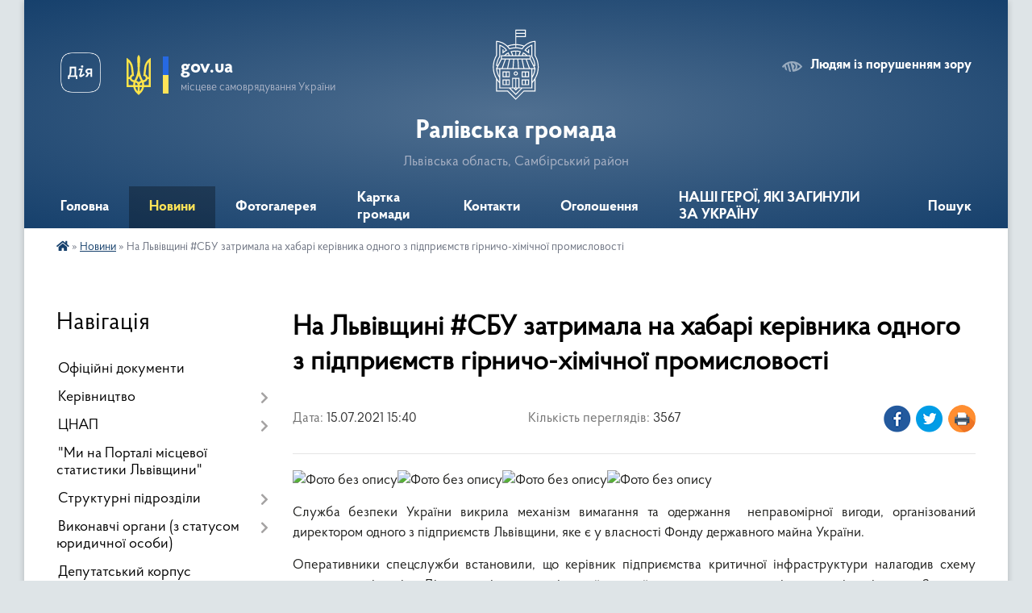

--- FILE ---
content_type: text/html; charset=UTF-8
request_url: https://ralivska-gromada.gov.ua/news/1626353184/
body_size: 12537
content:
<!DOCTYPE html>
<html lang="uk">
<head>
	<!--[if IE]><meta http-equiv="X-UA-Compatible" content="IE=edge"><![endif]-->
	<meta charset="utf-8">
	<meta name="viewport" content="width=device-width, initial-scale=1">
	<!--[if IE]><script>
		document.createElement('header');
		document.createElement('nav');
		document.createElement('main');
		document.createElement('section');
		document.createElement('article');
		document.createElement('aside');
		document.createElement('footer');
		document.createElement('figure');
		document.createElement('figcaption');
	</script><![endif]-->
	<title>На Львівщині #СБУ затримала на хабарі керівника одного з підприємств гірничо-хімічної промисловості | Ралівська громада</title>
	<meta name="description" content=". . Служба безпеки України викрила механізм вимагання та одержання  неправомірної вигоди, організований директором одного з підприємств Львівщини, яке є у власності Фонду державного майна України. . . Оперативники спецслужби встан">
	<meta name="keywords" content="На, Львівщині, #СБУ, затримала, на, хабарі, керівника, одного, з, підприємств, гірничо-хімічної, промисловості, |, Ралівська, громада">

	
		<meta property="og:image" content="https://rada.info/upload/users_files/04370254/2e119027dd7490e4a7391cd5ae7e6add.jpg">
	<meta property="og:image:width" content="1080">
	<meta property="og:image:height" content="720">
			<meta property="og:title" content="На Львівщині #СБУ затримала на хабарі керівника одного з підприємств гірничо-хімічної промисловості">
				<meta property="og:type" content="article">
	<meta property="og:url" content="https://ralivska-gromada.gov.ua/news/1626353184/">
		
		<link rel="apple-touch-icon" sizes="57x57" href="https://gromada.org.ua/apple-icon-57x57.png">
	<link rel="apple-touch-icon" sizes="60x60" href="https://gromada.org.ua/apple-icon-60x60.png">
	<link rel="apple-touch-icon" sizes="72x72" href="https://gromada.org.ua/apple-icon-72x72.png">
	<link rel="apple-touch-icon" sizes="76x76" href="https://gromada.org.ua/apple-icon-76x76.png">
	<link rel="apple-touch-icon" sizes="114x114" href="https://gromada.org.ua/apple-icon-114x114.png">
	<link rel="apple-touch-icon" sizes="120x120" href="https://gromada.org.ua/apple-icon-120x120.png">
	<link rel="apple-touch-icon" sizes="144x144" href="https://gromada.org.ua/apple-icon-144x144.png">
	<link rel="apple-touch-icon" sizes="152x152" href="https://gromada.org.ua/apple-icon-152x152.png">
	<link rel="apple-touch-icon" sizes="180x180" href="https://gromada.org.ua/apple-icon-180x180.png">
	<link rel="icon" type="image/png" sizes="192x192"  href="https://gromada.org.ua/android-icon-192x192.png">
	<link rel="icon" type="image/png" sizes="32x32" href="https://gromada.org.ua/favicon-32x32.png">
	<link rel="icon" type="image/png" sizes="96x96" href="https://gromada.org.ua/favicon-96x96.png">
	<link rel="icon" type="image/png" sizes="16x16" href="https://gromada.org.ua/favicon-16x16.png">
	<link rel="manifest" href="https://gromada.org.ua/manifest.json">
	<meta name="msapplication-TileColor" content="#ffffff">
	<meta name="msapplication-TileImage" content="https://gromada.org.ua/ms-icon-144x144.png">
	<meta name="theme-color" content="#ffffff">
	
	
		<meta name="robots" content="">
	
    <link rel="preload" href="https://cdnjs.cloudflare.com/ajax/libs/font-awesome/5.9.0/css/all.min.css" as="style">
	<link rel="stylesheet" href="https://cdnjs.cloudflare.com/ajax/libs/font-awesome/5.9.0/css/all.min.css" integrity="sha512-q3eWabyZPc1XTCmF+8/LuE1ozpg5xxn7iO89yfSOd5/oKvyqLngoNGsx8jq92Y8eXJ/IRxQbEC+FGSYxtk2oiw==" crossorigin="anonymous" referrerpolicy="no-referrer" />

    <link rel="preload" href="//gromada.org.ua/themes/km2/css/styles_vip.css?v=3.34" as="style">
	<link rel="stylesheet" href="//gromada.org.ua/themes/km2/css/styles_vip.css?v=3.34">
	<link rel="stylesheet" href="//gromada.org.ua/themes/km2/css/103781/theme_vip.css?v=1769279639">
	
		<!--[if lt IE 9]>
	<script src="https://oss.maxcdn.com/html5shiv/3.7.2/html5shiv.min.js"></script>
	<script src="https://oss.maxcdn.com/respond/1.4.2/respond.min.js"></script>
	<![endif]-->
	<!--[if gte IE 9]>
	<style type="text/css">
		.gradient { filter: none; }
	</style>
	<![endif]-->

</head>
<body class="">

	<a href="#top_menu" class="skip-link link" aria-label="Перейти до головного меню (Alt+1)" accesskey="1">Перейти до головного меню (Alt+1)</a>
	<a href="#left_menu" class="skip-link link" aria-label="Перейти до бічного меню (Alt+2)" accesskey="2">Перейти до бічного меню (Alt+2)</a>
    <a href="#main_content" class="skip-link link" aria-label="Перейти до головного вмісту (Alt+3)" accesskey="3">Перейти до текстового вмісту (Alt+3)</a>




	
	<div class="wrap">
		
		<header>
			<div class="header_wrap">
				<div class="logo">
					<a href="https://ralivska-gromada.gov.ua/" id="logo" class="form_2">
						<img class="svg" src="//gromada.org.ua/themes/km2/img/logo.svg" alt="Герб Ралівська громада - Львівська область, Самбірський район">
					</a>
				</div>
				<div class="title">
					<div class="slogan_1">Ралівська громада</div>
					<div class="slogan_2">Львівська область, Самбірський район</div>
				</div>
				<div class="gov_ua_block">
					<a class="diia" href="https://diia.gov.ua/" target="_blank" rel="nofollow" title="Державні послуги онлайн"><img src="//gromada.org.ua/themes/km2/img/diia.png" alt="Логотип Diia"></a>
					<img src="//gromada.org.ua/themes/km2/img/gerb.svg" class="gerb" alt="Герб України">
					<span class="devider"></span>
					<div class="title">
						<b>gov.ua</b>
						<span>місцеве самоврядування України</span>
					</div>
				</div>
								<div class="alt_link">
					<a href="#" rel="nofollow" title="Режим високої контастності" onclick="return set_special('1d23e1a21e30ae05ea50f2a53ba891b1eb4182ea');">Людям із порушенням зору</a>
				</div>
								
				<section class="top_nav">
					<nav class="main_menu" id="top_menu">
						<ul>
														<li class="">
								<a href="https://ralivska-gromada.gov.ua/main/"><span>Головна</span></a>
																							</li>
														<li class="active">
								<a href="https://ralivska-gromada.gov.ua/news/"><span>Новини</span></a>
																							</li>
														<li class="">
								<a href="https://ralivska-gromada.gov.ua/photo/"><span>Фотогалерея</span></a>
																							</li>
														<li class="">
								<a href="https://ralivska-gromada.gov.ua/structure/"><span>Картка громади</span></a>
																							</li>
														<li class="">
								<a href="https://ralivska-gromada.gov.ua/feedback/"><span>Контакти</span></a>
																							</li>
														<li class="">
								<a href="https://ralivska-gromada.gov.ua/ogoloshennya-12-28-02-11-02-2021/"><span>Оголошення</span></a>
																							</li>
														<li class="">
								<a href="https://ralivska-gromada.gov.ua/nashi-geroi-yaki-zaginuli-za-ukrainu-09-16-45-24-03-2025/"><span>НАШІ ГЕРОЇ, ЯКІ ЗАГИНУЛИ ЗА УКРАЇНУ</span></a>
																							</li>
																				</ul>
					</nav>
					&nbsp;
					<button class="menu-button" id="open-button"><i class="fas fa-bars"></i> Меню сайту</button>
					<a href="https://ralivska-gromada.gov.ua/search/" rel="nofollow" class="search_button">Пошук</a>
				</section>
				
			</div>
		</header>
				
		<section class="bread_crumbs">
		<div xmlns:v="http://rdf.data-vocabulary.org/#"><a href="https://ralivska-gromada.gov.ua/" title="Головна сторінка"><i class="fas fa-home"></i></a> &raquo; <a href="https://ralivska-gromada.gov.ua/news/" aria-current="page">Новини</a>  &raquo; <span>На Львівщині #СБУ затримала на хабарі керівника одного з підприємств гірничо-хімічної промисловості</span></div>
	</section>
	
	<section class="center_block">
		<div class="row">
			<div class="grid-25 fr">
				<aside>
				
									
										<div class="sidebar_title">Навігація</div>
										
					<nav class="sidebar_menu" id="left_menu">
						<ul>
														<li class="">
								<a href="https://ralivska-gromada.gov.ua/docs/"><span>Офіційні документи</span></a>
																							</li>
														<li class=" has-sub">
								<a href="https://ralivska-gromada.gov.ua/kerivnictvo-12-37-35-11-02-2021/"><span>Керівництво</span></a>
																<button onclick="return show_next_level(this);" aria-label="Показати підменю"></button>
																								<ul>
																		<li class="">
										<a href="https://ralivska-gromada.gov.ua/golova-23-44-12-19-01-2021/"><span>Сільський голова</span></a>
																													</li>
																		<li class="">
										<a href="https://ralivska-gromada.gov.ua/sekretar-silskoi-radi-12-41-54-11-02-2021/"><span>Секретар сільської ради</span></a>
																													</li>
																		<li class="">
										<a href="https://ralivska-gromada.gov.ua/kerujuchij-spravami-sekretar-vikonavchogo-komitetu-silskoi-radi-12-43-27-11-02-2021/"><span>Cекретар виконавчого комітету сільської ради</span></a>
																													</li>
																		<li class="">
										<a href="https://ralivska-gromada.gov.ua/zastupnik-silskogo-golovi-z-pitan-organizacii-diyalnosti-radi-12-42-21-11-02-2021/"><span>Заступник сільського голови з питань організації діяльності ради</span></a>
																													</li>
																		<li class="">
										<a href="https://ralivska-gromada.gov.ua/zastupnik-silskogo-golovi-z-pitan-diyalnosti-vikonavchih-organiv-radi-12-42-48-11-02-2021/"><span>Заступник сільського голови з питань діяльності виконавчих органів ради</span></a>
																													</li>
																		<li class="">
										<a href="https://ralivska-gromada.gov.ua/starosta-12-44-00-11-02-2021/"><span>Староста</span></a>
																													</li>
																										</ul>
															</li>
														<li class=" has-sub">
								<a href="https://ralivska-gromada.gov.ua/centr-nadannya-administrativnih-poslug-13-26-38-07-09-2022/"><span>ЦНАП</span></a>
																<button onclick="return show_next_level(this);" aria-label="Показати підменю"></button>
																								<ul>
																		<li class="">
										<a href="https://ralivska-gromada.gov.ua/novini-cnap-09-30-33-27-03-2025/"><span>Новини ЦНАП</span></a>
																													</li>
																		<li class="">
										<a href="https://ralivska-gromada.gov.ua/informaciya-pro-cnap-11-53-02-13-02-2023/"><span>Інформація про ЦНАП</span></a>
																													</li>
																		<li class="">
										<a href="https://ralivska-gromada.gov.ua/reglament-viddilu-centr-nadannya-administrativnih-poslug-14-11-11-07-09-2022/"><span>РЕГЛАМЕНТ Відділу «Центр надання адміністративних послуг»</span></a>
																													</li>
																		<li class="">
										<a href="https://ralivska-gromada.gov.ua/polozhennya-pro-viddil-centr-nadannya-administrativnih-poslug-13-47-57-07-09-2022/"><span>ПОЛОЖЕННЯ про відділ «Центр надання адміністративних послуг»</span></a>
																													</li>
																		<li class="">
										<a href="https://ralivska-gromada.gov.ua/grafik-roboti-chas-prijomu-sub’ektiv-zvernen-viddilu-13-28-51-07-09-2022/"><span>Графік роботи (час прийому суб’єктів звернень)</span></a>
																													</li>
																		<li class="">
										<a href="https://ralivska-gromada.gov.ua/perelik-administrativnih-poslug-yaki-nadajutsya-cherez-viddil-13-38-09-07-09-2022/"><span>ПЕРЕЛІК адміністративних послуг, які надаються через відділ</span></a>
																													</li>
																		<li class="">
										<a href="https://ralivska-gromada.gov.ua/perelik-administrativnih-poslug-yaki-nadajutsya-cherez-viddaleni-robochi-miscya-viddilu-14-56-56-03-06-2024/"><span>ПЕРЕЛІК адміністративних послуг, які надаються через  віддалені робочі місця відділу</span></a>
																													</li>
																		<li class=" has-sub">
										<a href="https://ralivska-gromada.gov.ua/informacijni-ta-tehnologichni-kartki-administrativnih-poslug-10-06-22-09-09-2022/"><span>Інформаційні та технологічні картки адміністративних послуг</span></a>
																				<button onclick="return show_next_level(this);" aria-label="Показати підменю"></button>
																														<ul>
																						<li><a href="https://ralivska-gromada.gov.ua/lvivska-oblasna-derzhavna-administraciya-11-22-43-14-09-2022/"><span>Львівська обласна державна адміністрація</span></a></li>
																						<li><a href="https://ralivska-gromada.gov.ua/arhitektura-ta-mistobuduvannya-10-07-35-09-09-2022/"><span>Архітектура та містобудування</span></a></li>
																						<li><a href="https://ralivska-gromada.gov.ua/upravlinnya-derzhgeokadastru-10-09-30-09-09-2022/"><span>Управління держгеокадастру</span></a></li>
																						<li><a href="https://ralivska-gromada.gov.ua/derzhspozhivsluzhbi-10-10-12-09-09-2022/"><span>Держспоживслужби</span></a></li>
																						<li><a href="https://ralivska-gromada.gov.ua/pensijnij-fond-10-11-31-09-09-2022/"><span>Пенсійний фонд</span></a></li>
																						<li><a href="https://ralivska-gromada.gov.ua/veterani-15-06-55-03-06-2024/"><span>Міністерство у справах ветеранів</span></a></li>
																						<li><a href="https://ralivska-gromada.gov.ua/neruhome-majno-15-07-34-03-06-2024/"><span>Реєстрація нерухомого майна</span></a></li>
																						<li><a href="https://ralivska-gromada.gov.ua/reestraciya-miscya-prozhivannya-15-32-59-03-06-2024/"><span>Реєстрація місця проживання</span></a></li>
																						<li><a href="https://ralivska-gromada.gov.ua/derzhavna-inspekciya-arhitekturi-ta-mistobuduvannya-20-47-31-31-10-2024/"><span>Державна інспекція архітектури та містобудування</span></a></li>
																						<li><a href="https://ralivska-gromada.gov.ua/upravlinnya-socialnogo-zahistu-naselennya-20-42-24-30-10-2024/"><span>Управління соціального захисту населення</span></a></li>
																						<li><a href="https://ralivska-gromada.gov.ua/reestraciya-aktiv-civilnogo-stanu-22-29-38-30-10-2024/"><span>Реєстрація актів цивільного стану</span></a></li>
																						<li><a href="https://ralivska-gromada.gov.ua/centr-zajnyatosti-22-39-12-30-10-2024/"><span>Центр зайнятості</span></a></li>
																						<li><a href="https://ralivska-gromada.gov.ua/reestraciya-biznesu-22-41-20-30-10-2024/"><span>Реєстрація бізнесу</span></a></li>
																																</ul>
																			</li>
																		<li class="">
										<a href="https://ralivska-gromada.gov.ua/zakonodavchi-ta-normativni-dokumenti-10-39-16-30-01-2023/"><span>Законодавчі та нормативні документи</span></a>
																													</li>
																		<li class="">
										<a href="https://ralivska-gromada.gov.ua/diya-servisi-14-12-54-14-09-2023/"><span>ДІЯ Сервіси</span></a>
																													</li>
																		<li class="">
										<a href="https://ralivska-gromada.gov.ua/rekviziti-dlya-oplati-administrativnih-poslug-11-40-33-15-09-2023/"><span>Реквізити для оплати адміністративних послуг</span></a>
																													</li>
																		<li class="">
										<a href="https://ralivska-gromada.gov.ua/shering-dokumentiv-22-49-12-30-10-2024/"><span>Шеринг документів</span></a>
																													</li>
																										</ul>
															</li>
														<li class="">
								<a href="https://ralivska-gromada.gov.ua/mi-na-portali-miscevoi-statistiki-lvivschini-09-23-58-19-07-2023/"><span>"Ми на Порталі місцевої статистики Львівщини"</span></a>
																							</li>
														<li class=" has-sub">
								<a href="https://ralivska-gromada.gov.ua/strukturni-pidrozdili-12-39-00-11-02-2021/"><span>Структурні підрозділи</span></a>
																<button onclick="return show_next_level(this);" aria-label="Показати підменю"></button>
																								<ul>
																		<li class=" has-sub">
										<a href="https://ralivska-gromada.gov.ua/viddil-juridichnogo-zabezpechennya-ta-z-pitan-upravlinnya-personalom-12-45-26-11-02-2021/"><span>Відділ юридичного забезпечення та з питань управління персоналом</span></a>
																				<button onclick="return show_next_level(this);" aria-label="Показати підменю"></button>
																														<ul>
																						<li><a href="https://ralivska-gromada.gov.ua/nachalnik-viddilu-12-46-31-11-02-2021/"><span>Начальник відділу</span></a></li>
																						<li><a href="https://ralivska-gromada.gov.ua/golovnij-specialist-12-46-46-11-02-2021/"><span>Головний спеціаліст</span></a></li>
																						<li><a href="https://ralivska-gromada.gov.ua/specialist-i-kategorii-z-ohoroni-praci-12-47-08-11-02-2021/"><span>Спеціаліст І категорії</span></a></li>
																																</ul>
																			</li>
																		<li class=" has-sub">
										<a href="https://ralivska-gromada.gov.ua/viddil-informacijnogo-zabezpechennya-ta-zvernen-gromadyan-12-47-49-11-02-2021/"><span>Відділ  інформаційного забезпечення та звернень громадян</span></a>
																				<button onclick="return show_next_level(this);" aria-label="Показати підменю"></button>
																														<ul>
																						<li><a href="https://ralivska-gromada.gov.ua/nachalnik-viddilu-12-48-30-11-02-2021/"><span>Начальник відділу</span></a></li>
																						<li><a href="https://ralivska-gromada.gov.ua/specialist-i-kategorii-12-48-47-11-02-2021/"><span>Спеціаліст І категорії</span></a></li>
																						<li><a href="https://ralivska-gromada.gov.ua/arhivarius-12-18-52-02-10-2023/"><span>Архіваріус</span></a></li>
																																</ul>
																			</li>
																		<li class=" has-sub">
										<a href="https://ralivska-gromada.gov.ua/viddil-ekonomichnogo-rozvitkupitan-torgivli-ta-investicij-12-50-00-11-02-2021/"><span>Відділ економічного розвитку,питань торгівлі та інвестицій</span></a>
																				<button onclick="return show_next_level(this);" aria-label="Показати підменю"></button>
																														<ul>
																						<li><a href="https://ralivska-gromada.gov.ua/nachalnik-viddilu-12-50-24-11-02-2021/"><span>Начальник відділу</span></a></li>
																						<li><a href="https://ralivska-gromada.gov.ua/specialist-i-kategorii-12-50-40-11-02-2021/"><span>Спеціаліст І категорії</span></a></li>
																																</ul>
																			</li>
																		<li class=" has-sub">
										<a href="https://ralivska-gromada.gov.ua/viddil-buhgalterskogo-obliku-ta-finansovoi-zvitnosti-12-51-08-11-02-2021/"><span>Відділ бухгалтерського обліку та фінансової звітності</span></a>
																				<button onclick="return show_next_level(this);" aria-label="Показати підменю"></button>
																														<ul>
																						<li><a href="https://ralivska-gromada.gov.ua/nachalnik-viddilu-golovnij-buhgalter-12-51-25-11-02-2021/"><span>Начальник відділу- головний бухгалтер</span></a></li>
																						<li><a href="https://ralivska-gromada.gov.ua/specialist-12-52-40-11-02-2021/"><span>Спеціаліст</span></a></li>
																						<li><a href="https://ralivska-gromada.gov.ua/specialist-i-kategorii-12-51-57-11-02-2021/"><span>Спеціаліст І категорії</span></a></li>
																						<li><a href="https://ralivska-gromada.gov.ua/specialist-ii-kategorii-12-28-38-02-10-2023/"><span>Спеціаліст II категорії</span></a></li>
																																</ul>
																			</li>
																		<li class=" has-sub">
										<a href="https://ralivska-gromada.gov.ua/viddil-z-pitan-oboronnomobilizacijnoi-roboti-ta-civilnogo-zahistu-naselennya-12-53-10-11-02-2021/"><span>Відділ з питань  оборонно-мобілізаційної роботи та цивільного захисту населення</span></a>
																				<button onclick="return show_next_level(this);" aria-label="Показати підменю"></button>
																														<ul>
																						<li><a href="https://ralivska-gromada.gov.ua/nachalnik-viddilu-12-53-33-11-02-2021/"><span>Начальник відділу</span></a></li>
																						<li><a href="https://ralivska-gromada.gov.ua/starshij-inspektor-12-54-12-11-02-2021/"><span>Старший інспектор</span></a></li>
																																</ul>
																			</li>
																		<li class=" has-sub">
										<a href="https://ralivska-gromada.gov.ua/viddil-komunalnoi-vlasnosti-mistobuduvannya-ta-arhitekturi-zhitlovokomunalnogo-gospodarstva-ta-blagoustroju-zemelnih-resursiv-ta-prostorovog-12-54-41-/"><span>Відділ земельних ресурсів, просторового планування, охорони навколишньго середовища, житлово-комунального господарства та комунальної власності</span></a>
																				<button onclick="return show_next_level(this);" aria-label="Показати підменю"></button>
																														<ul>
																						<li><a href="https://ralivska-gromada.gov.ua/nachalnik-viddilu-12-55-22-11-02-2021/"><span>Начальник відділу</span></a></li>
																						<li><a href="https://ralivska-gromada.gov.ua/golovnij-specialist-z-pitan-arhitekturi-ta-mistobuduvannya-12-56-23-11-02-2021/"><span>Головний спеціаліст</span></a></li>
																						<li><a href="https://ralivska-gromada.gov.ua/specialist-i-kategorii-13-00-39-11-02-2021/"><span>Спеціаліст І категорії</span></a></li>
																						<li><a href="https://ralivska-gromada.gov.ua/specialist-ii-kategorii-13-01-01-11-02-2021/"><span>Спеціаліст ІІ категорії</span></a></li>
																																</ul>
																			</li>
																		<li class=" has-sub">
										<a href="https://ralivska-gromada.gov.ua/viddil-cent-nadannya-administrativnih-poslug-13-01-54-11-02-2021/"><span>Відділ «Цент надання адміністративних послуг»</span></a>
																				<button onclick="return show_next_level(this);" aria-label="Показати підменю"></button>
																														<ul>
																						<li><a href="https://ralivska-gromada.gov.ua/nachalnik-viddilu-13-02-11-11-02-2021/"><span>Начальник відділу</span></a></li>
																						<li><a href="https://ralivska-gromada.gov.ua/administrator-13-02-31-11-02-2021/"><span>Державний адміністратор</span></a></li>
																						<li><a href="https://ralivska-gromada.gov.ua/specialist-i-kategorii-13-02-47-11-02-2021/"><span>Спеціаліст І категорії</span></a></li>
																																</ul>
																			</li>
																		<li class=" has-sub">
										<a href="https://ralivska-gromada.gov.ua/viddil-z-pitan-socialnogo-zahistu-naselennya-13-04-20-11-02-2021/"><span>Відділ з питань соціального захисту населення</span></a>
																				<button onclick="return show_next_level(this);" aria-label="Показати підменю"></button>
																														<ul>
																						<li><a href="https://ralivska-gromada.gov.ua/nachalnik-viddilu-13-04-37-11-02-2021/"><span>Начальник відділу</span></a></li>
																						<li><a href="https://ralivska-gromada.gov.ua/specialist-i-kategorii-13-04-53-11-02-2021/"><span>Спеціаліст І категорії</span></a></li>
																																</ul>
																			</li>
																		<li class=" has-sub">
										<a href="https://ralivska-gromada.gov.ua/gospodarska-grupa-13-05-51-11-02-2021/"><span>Господарська група</span></a>
																				<button onclick="return show_next_level(this);" aria-label="Показати підменю"></button>
																														<ul>
																						<li><a href="https://ralivska-gromada.gov.ua/pribiralnik-sluzhbovih-primischen-13-06-21-11-02-2021/"><span>Прибиральник службових приміщень</span></a></li>
																						<li><a href="https://ralivska-gromada.gov.ua/opaljuvach-13-06-52-11-02-2021/"><span>Опалювач</span></a></li>
																																</ul>
																			</li>
																										</ul>
															</li>
														<li class=" has-sub">
								<a href="https://ralivska-gromada.gov.ua/vikonavchi-organi-z-statusom-juridichnoi-osobi-15-27-40-23-02-2021/"><span>Виконавчі органи (з статусом юридичної особи)</span></a>
																<button onclick="return show_next_level(this);" aria-label="Показати підменю"></button>
																								<ul>
																		<li class=" has-sub">
										<a href="https://ralivska-gromada.gov.ua/sluzhba-u-spravah-ditej-15-29-17-23-02-2021/"><span>Служба у справах дітей</span></a>
																				<button onclick="return show_next_level(this);" aria-label="Показати підменю"></button>
																														<ul>
																						<li><a href="https://ralivska-gromada.gov.ua/nachalnik-sluzhbi-15-31-28-23-02-2021/"><span>Начальник служби</span></a></li>
																						<li><a href="https://ralivska-gromada.gov.ua/golovnij-specialist-15-31-59-23-02-2021/"><span>Головний спеціаліст</span></a></li>
																						<li><a href="https://ralivska-gromada.gov.ua/specialist-i-kategorii-15-32-47-23-02-2021/"><span>Спеціаліст I категорії</span></a></li>
																																</ul>
																			</li>
																		<li class=" has-sub">
										<a href="https://ralivska-gromada.gov.ua/viddil-osviti-15-29-43-23-02-2021/"><span>Відділ освіти</span></a>
																				<button onclick="return show_next_level(this);" aria-label="Показати підменю"></button>
																														<ul>
																						<li><a href="https://ralivska-gromada.gov.ua/nachalnik-viddilu-15-38-25-23-02-2021/"><span>Начальник відділу</span></a></li>
																						<li><a href="https://ralivska-gromada.gov.ua/starshij-inspektor-11-06-15-13-03-2023/"><span>Старший інспектор</span></a></li>
																																</ul>
																			</li>
																		<li class=" has-sub">
										<a href="https://ralivska-gromada.gov.ua/viddil-kulturi-molodi-ta-sportu-15-30-17-23-02-2021/"><span>Відділ культури, молоді та спорту</span></a>
																				<button onclick="return show_next_level(this);" aria-label="Показати підменю"></button>
																														<ul>
																						<li><a href="https://ralivska-gromada.gov.ua/nachalnik-viddilu-15-41-31-23-02-2021/"><span>Начальник відділу</span></a></li>
																						<li><a href="https://ralivska-gromada.gov.ua/specialist-i-kategorii-15-42-54-23-02-2021/"><span>Спеціаліст I категорії</span></a></li>
																																</ul>
																			</li>
																		<li class=" has-sub">
										<a href="https://ralivska-gromada.gov.ua/finansovij-viddil-15-30-47-23-02-2021/"><span>Фінансовий відділ</span></a>
																				<button onclick="return show_next_level(this);" aria-label="Показати підменю"></button>
																														<ul>
																						<li><a href="https://ralivska-gromada.gov.ua/nachalnik-viddilu-15-45-16-23-02-2021/"><span>Начальник відділу</span></a></li>
																						<li><a href="https://ralivska-gromada.gov.ua/specialist-i-kategorii-15-46-39-23-02-2021/"><span>Спеціаліст I категорії</span></a></li>
																						<li><a href="https://ralivska-gromada.gov.ua/specialist-i-kategorii-buhgalter-15-47-14-23-02-2021/"><span>Спеціаліст I категорії - бухгалтер</span></a></li>
																																</ul>
																			</li>
																										</ul>
															</li>
														<li class="">
								<a href="https://ralivska-gromada.gov.ua/deputatskij-korpus-00-00-17-20-01-2021/"><span>Депутатський корпус</span></a>
																							</li>
														<li class="">
								<a href="https://ralivska-gromada.gov.ua/vikonavchij-komitet-15-25-13-23-02-2021/"><span>Виконавчий комітет</span></a>
																							</li>
														<li class="">
								<a href="https://ralivska-gromada.gov.ua/pasport-gromadi-22-05-18-08-02-2021/"><span>Паспорт громади</span></a>
																							</li>
														<li class=" has-sub">
								<a href="https://ralivska-gromada.gov.ua/regulyatorni-akti-12-29-38-11-02-2021/"><span>Регуляторні акти</span></a>
																<button onclick="return show_next_level(this);" aria-label="Показати підменю"></button>
																								<ul>
																		<li class="">
										<a href="https://ralivska-gromada.gov.ua/plan-regulyatornih-aktiv-11-26-25-03-01-2024/"><span>План регуляторних актів</span></a>
																													</li>
																		<li class="">
										<a href="https://ralivska-gromada.gov.ua/dijuchi-regulyatorni-akti-11-26-55-03-01-2024/"><span>Діючі регуляторні акти</span></a>
																													</li>
																										</ul>
															</li>
														<li class=" has-sub">
								<a href="javascript:;"><span>Місцеві програми</span></a>
																<button onclick="return show_next_level(this);" aria-label="Показати підменю"></button>
																								<ul>
																		<li class="">
										<a href="https://ralivska-gromada.gov.ua/2021-12-12-06-16-12-2021/"><span>2021</span></a>
																													</li>
																		<li class="">
										<a href="https://ralivska-gromada.gov.ua/miscevi-programi-12-15-43-16-12-2021/"><span>2022</span></a>
																													</li>
																		<li class="">
										<a href="https://ralivska-gromada.gov.ua/2023-09-30-09-22-12-2022/"><span>2023</span></a>
																													</li>
																		<li class="">
										<a href="https://ralivska-gromada.gov.ua/2024-08-58-54-18-01-2024/"><span>2024</span></a>
																													</li>
																		<li class="">
										<a href="https://ralivska-gromada.gov.ua/2025-11-07-46-14-01-2025/"><span>2025</span></a>
																													</li>
																		<li class="">
										<a href="https://ralivska-gromada.gov.ua/2026-10-21-20-01-01-2026/"><span>2026</span></a>
																													</li>
																										</ul>
															</li>
														<li class=" has-sub">
								<a href="https://ralivska-gromada.gov.ua/bjudzhet-silskoi-radi-14-29-36-17-03-2021/"><span>Бюджет сільської ради</span></a>
																<button onclick="return show_next_level(this);" aria-label="Показати підменю"></button>
																								<ul>
																		<li class=" has-sub">
										<a href="https://ralivska-gromada.gov.ua/2021-rik-14-34-07-17-03-2021/"><span>2021 рік</span></a>
																				<button onclick="return show_next_level(this);" aria-label="Показати підменю"></button>
																														<ul>
																						<li><a href="https://ralivska-gromada.gov.ua/vnesennya-zmin-do-bjudzhetu-15-35-04-29-12-2021/"><span>Внесення змін до Бюджету</span></a></li>
																						<li><a href="https://ralivska-gromada.gov.ua/pasport-bjudzhetnoi-programi-16-31-39-29-12-2021/"><span>Паспорт бюджетної програми</span></a></li>
																						<li><a href="https://ralivska-gromada.gov.ua/pasport-bjudzhetnoi-programi-zi-zminami-16-48-29-29-12-2021/"><span>Паспорт бюджетної програми зі змінами</span></a></li>
																						<li><a href="https://ralivska-gromada.gov.ua/bjudzhetni-zapiti-16-49-18-29-12-2021/"><span>Бюджетні запити</span></a></li>
																						<li><a href="https://ralivska-gromada.gov.ua/zvit-pro-vikonannya-bjudzhetnih-pasportiv-16-51-39-29-12-2021/"><span>Звіт про виконання бюджетних паспортів</span></a></li>
																						<li><a href="https://ralivska-gromada.gov.ua/investicijni-vneski-16-52-19-29-12-2021/"><span>Інвестиційні внески</span></a></li>
																						<li><a href="https://ralivska-gromada.gov.ua/titul-budovi-16-52-57-29-12-2021/"><span>Титул будови</span></a></li>
																																</ul>
																			</li>
																		<li class=" has-sub">
										<a href="https://ralivska-gromada.gov.ua/2026-09-34-48-10-10-2025/"><span>2026 рік</span></a>
																				<button onclick="return show_next_level(this);" aria-label="Показати підменю"></button>
																														<ul>
																						<li><a href="https://ralivska-gromada.gov.ua/2026-rik-09-43-07-10-10-2025/"><span>Звіт про виконання бюджету</span></a></li>
																						<li><a href="https://ralivska-gromada.gov.ua/zmini-do-bjudzhetnih-priznachen-silskogo-bjudzhetu-na-2026-rik-09-44-03-10-10-2025/"><span>Зміни до бюджетних призначень сільського бюджету на 2026 рік</span></a></li>
																						<li><a href="https://ralivska-gromada.gov.ua/bjudzhet-2026-roku-09-44-38-10-10-2025/"><span>Бюджет 2026 року</span></a></li>
																						<li><a href="https://ralivska-gromada.gov.ua/pasporti-bjudzhetnoi-programi-09-45-18-10-10-2025/"><span>Паспорти бюджетної програми</span></a></li>
																																</ul>
																			</li>
																		<li class="">
										<a href="https://ralivska-gromada.gov.ua/2022-rik-15-11-50-29-12-2021/"><span>2022 рік</span></a>
																													</li>
																		<li class=" has-sub">
										<a href="https://ralivska-gromada.gov.ua/2023-rik-09-29-46-22-12-2022/"><span>2023 рік</span></a>
																				<button onclick="return show_next_level(this);" aria-label="Показати підменю"></button>
																														<ul>
																						<li><a href="https://ralivska-gromada.gov.ua/vnesennya-zmin-do-bjudzhetu-16-19-42-26-01-2023/"><span>Внесення змін до Бюджету</span></a></li>
																						<li><a href="https://ralivska-gromada.gov.ua/bjudzhetni-zapiti-16-20-09-26-01-2023/"><span>Бюджетні запити</span></a></li>
																						<li><a href="https://ralivska-gromada.gov.ua/pasporti-bjudzhetnoi-programi-zi-zminami-16-20-47-26-01-2023/"><span>Паспорти бюджетної програми зі змінами</span></a></li>
																						<li><a href="https://ralivska-gromada.gov.ua/bjudzhet-2023-16-21-20-26-01-2023/"><span>Бюджет 2023</span></a></li>
																																</ul>
																			</li>
																		<li class=" has-sub">
										<a href="https://ralivska-gromada.gov.ua/2024-rik-09-12-59-18-01-2024/"><span>2024 рік</span></a>
																				<button onclick="return show_next_level(this);" aria-label="Показати підменю"></button>
																														<ul>
																						<li><a href="https://ralivska-gromada.gov.ua/zvit-pro-vikonannya-bjudzhetu-09-08-10-17-07-2025/"><span>Звіт про виконання бюджету</span></a></li>
																						<li><a href="https://ralivska-gromada.gov.ua/zvit-pro-vikonannya-pasporta-bjudzhetnoi-programi-miscevogo-bjudzhetu-16-23-05-20-02-2025/"><span>Звіт про виконання паспорта бюджетної програми місцевого бюджету</span></a></li>
																						<li><a href="https://ralivska-gromada.gov.ua/vnesennya-zmin-do-bjudzhetu-09-14-02-18-01-2024/"><span>Внесення змін до Бюджету</span></a></li>
																						<li><a href="https://ralivska-gromada.gov.ua/bjudzhetni-zapiti-09-14-32-18-01-2024/"><span>Бюджетні запити</span></a></li>
																						<li><a href="https://ralivska-gromada.gov.ua/pasport-bjudzhetnoi-programi-zi-zminami-09-15-05-18-01-2024/"><span>Паспорт бюджетної програми зі змінами</span></a></li>
																						<li><a href="https://ralivska-gromada.gov.ua/bjudzhet-2024-09-15-51-18-01-2024/"><span>Бюджет 2024</span></a></li>
																																</ul>
																			</li>
																		<li class=" has-sub">
										<a href="https://ralivska-gromada.gov.ua/2025-rik-09-05-36-10-01-2025/"><span>2025 рік</span></a>
																				<button onclick="return show_next_level(this);" aria-label="Показати підменю"></button>
																														<ul>
																						<li><a href="https://ralivska-gromada.gov.ua/2025-14-40-07-16-07-2025/"><span>Звіт про виконання бюджету</span></a></li>
																						<li><a href="https://ralivska-gromada.gov.ua/bjudzhet-2025-roku-16-00-39-20-02-2025/"><span>Бюджет 2025 року</span></a></li>
																						<li><a href="https://ralivska-gromada.gov.ua/zmini-do-bjudzhetnih-priznachen-silskogo-bjudzhetu-na-2025-rik-16-22-00-20-02-2025/"><span>Зміни до бюджетних призначень сільського бюджету на 2025 рік</span></a></li>
																						<li><a href="https://ralivska-gromada.gov.ua/pasport-bjudzhetnoi-programi-09-06-19-10-01-2025/"><span>Паспорт бюджетної програми</span></a></li>
																																</ul>
																			</li>
																										</ul>
															</li>
														<li class=" has-sub">
								<a href="https://ralivska-gromada.gov.ua/ekomika-16-36-51-11-12-2025/"><span>Економіка</span></a>
																<button onclick="return show_next_level(this);" aria-label="Показати підменю"></button>
																								<ul>
																		<li class="">
										<a href="https://ralivska-gromada.gov.ua/edinij-proektnij-portfel-publichnih-investicij-16-37-42-11-12-2025/"><span>Єдиний проєктний портфель публічних інвестицій</span></a>
																													</li>
																		<li class="">
										<a href="https://ralivska-gromada.gov.ua/investicijnij-pasport-16-54-38-11-12-2025/"><span>Інвестиційний паспорт</span></a>
																													</li>
																		<li class="">
										<a href="https://ralivska-gromada.gov.ua/plan-zahodiv-z-realizacii-strategii-rozvitku-ralivskoi-silskoi-teritorialnoi-gromadi-na-period-do-2027-roku-16-59-32-11-12-2025/"><span>План заходів</span></a>
																													</li>
																		<li class="">
										<a href="https://ralivska-gromada.gov.ua/strategiya-rozvitku-17-11-06-11-12-2025/"><span>Стратегія розвитку</span></a>
																													</li>
																										</ul>
															</li>
														<li class="">
								<a href="https://ralivska-gromada.gov.ua/vidkriti-dani-gromadi-11-56-00-27-05-2025/"><span>Відкриті дані громади</span></a>
																							</li>
														<li class="">
								<a href="https://ralivska-gromada.gov.ua/do-uvagi-platnikiv-podatkiv-09-29-25-10-02-2025/"><span>До уваги платників податків</span></a>
																							</li>
														<li class=" has-sub">
								<a href="https://ralivska-gromada.gov.ua/viddil-osviti-15-25-20-22-03-2021/"><span>Відділ освіти</span></a>
																<button onclick="return show_next_level(this);" aria-label="Показати підменю"></button>
																								<ul>
																		<li class="">
										<a href="https://ralivska-gromada.gov.ua/proekti-rishen-sesii-18-35-38-31-08-2021/"><span>Проєкти рішень</span></a>
																													</li>
																		<li class=" has-sub">
										<a href="https://ralivska-gromada.gov.ua/atestaciya-pedagogichnih-pracivnikiv-16-36-14-12-10-2023/"><span>Атестація педагогічних працівників</span></a>
																				<button onclick="return show_next_level(this);" aria-label="Показати підменю"></button>
																														<ul>
																						<li><a href="https://ralivska-gromada.gov.ua/spisok-kerivnih-kadriv-ta-pedagogichnih-pracivnikiv-11-03-51-25-11-2025/"><span>Список керівних кадрів та педагогічних працівників</span></a></li>
																						<li><a href="https://ralivska-gromada.gov.ua/atestacijna-komisiya-ii-rivnya-16-40-21-12-10-2023/"><span>Атестаційна комісія ІІ рівня</span></a></li>
																						<li><a href="https://ralivska-gromada.gov.ua/spisok-pedagogichnih-pracivnikiv-16-42-42-12-10-2023/"><span>Список педагогічних працівників</span></a></li>
																																</ul>
																			</li>
																		<li class="">
										<a href="https://ralivska-gromada.gov.ua/dokumenti-viddilu-14-37-23-14-04-2021/"><span>Документи відділу</span></a>
																													</li>
																		<li class="">
										<a href="https://ralivska-gromada.gov.ua/merezha-zakladiv-osviti-14-38-13-14-04-2021/"><span>Мережа закладів освіти</span></a>
																													</li>
																		<li class=" has-sub">
										<a href="https://ralivska-gromada.gov.ua/pidruchniki-15-20-52-06-06-2022/"><span>Підручники</span></a>
																				<button onclick="return show_next_level(this);" aria-label="Показати підменю"></button>
																														<ul>
																						<li><a href="https://ralivska-gromada.gov.ua/7-klas-2024r-11-39-54-08-03-2024/"><span>7 клас</span></a></li>
																						<li><a href="https://ralivska-gromada.gov.ua/1-klas-10-17-16-09-01-2024/"><span>1 клас</span></a></li>
																						<li><a href="https://ralivska-gromada.gov.ua/1-klas-10-28-33-09-01-2024/"><span>1 клас</span></a></li>
																						<li><a href="https://ralivska-gromada.gov.ua/5-klas-10-28-16-10-06-2022/"><span>5 клас</span></a></li>
																						<li><a href="https://ralivska-gromada.gov.ua/1-klas-14-40-37-21-06-2023/"><span>1 клас</span></a></li>
																						<li><a href="https://ralivska-gromada.gov.ua/6-klas-15-26-59-21-06-2023/"><span>6 клас</span></a></li>
																						<li><a href="https://ralivska-gromada.gov.ua/10-klas-15-41-00-21-06-2023/"><span>10 клас</span></a></li>
																						<li><a href="https://ralivska-gromada.gov.ua/9-klas-10-31-30-10-06-2022/"><span>9 клас</span></a></li>
																																</ul>
																			</li>
																		<li class="">
										<a href="https://ralivska-gromada.gov.ua/vakansii-10-12-59-21-06-2023/"><span>Вакансії</span></a>
																													</li>
																		<li class=" has-sub">
										<a href="https://ralivska-gromada.gov.ua/uchnivskij-parlament-ralivskoi-silskoi-teritorialnoi-gromadi-16-50-47-19-04-2023/"><span>Учнівський парламент Ралівської сільської територіальної громади</span></a>
																				<button onclick="return show_next_level(this);" aria-label="Показати підменю"></button>
																														<ul>
																						<li><a href="https://ralivska-gromada.gov.ua/molodizhnij-prostir-10-31-37-09-01-2024/"><span>Молодіжний простір</span></a></li>
																						<li><a href="https://ralivska-gromada.gov.ua/2023r-17-19-59-28-04-2023/"><span>2023р.</span></a></li>
																																</ul>
																			</li>
																		<li class=" has-sub">
										<a href="https://ralivska-gromada.gov.ua/dostup-do-publichnoi-informacii-14-43-56-21-06-2023/"><span>Доступ до публічної інформації</span></a>
																				<button onclick="return show_next_level(this);" aria-label="Показати підменю"></button>
																														<ul>
																						<li><a href="https://ralivska-gromada.gov.ua/zdo-veselka-schukva-14-44-22-21-06-2023/"><span>ЗДО "Веселка" с.Чуква</span></a></li>
																						<li><a href="https://ralivska-gromada.gov.ua/zdo-lisova-pisnya-svilshanik-14-44-51-21-06-2023/"><span>ЗДО "Лісова пісня" с.Вільшаник</span></a></li>
																						<li><a href="https://ralivska-gromada.gov.ua/zdo-romashka-skulchici-14-53-20-21-06-2023/"><span>ЗДО "Ромашка" с.Кульчиці</span></a></li>
																						<li><a href="https://ralivska-gromada.gov.ua/zdo-sonechko-sralivka-14-53-46-21-06-2023/"><span>ЗДО "Сонечко" с.Ралівка</span></a></li>
																																</ul>
																			</li>
																		<li class="">
										<a href="https://ralivska-gromada.gov.ua/esadok-14-55-08-21-06-2023/"><span>е-Садок</span></a>
																													</li>
																		<li class="">
										<a href="https://ralivska-gromada.gov.ua/informaciya-viddilu-osviti-15-09-10-14-04-2021/"><span>Інформація відділу освіти</span></a>
																													</li>
																		<li class="">
										<a href="https://ralivska-gromada.gov.ua/po-osvitu-11-10-16-17-05-2021/"><span>Важливе в освіті</span></a>
																													</li>
																		<li class="">
										<a href="https://ralivska-gromada.gov.ua/diyalnist-zakladiv-osviti-16-53-03-07-05-2021/"><span>Діяльність закладів освіти</span></a>
																													</li>
																		<li class="">
										<a href="https://ralivska-gromada.gov.ua/buling-10-18-46-28-04-2021/"><span>СТОП Булінг</span></a>
																													</li>
																										</ul>
															</li>
														<li class=" has-sub">
								<a href="https://ralivska-gromada.gov.ua/elektronna-demokratiya-12-22-46-14-11-2023/"><span>Електронна демократія</span></a>
																<button onclick="return show_next_level(this);" aria-label="Показати підменю"></button>
																								<ul>
																		<li class="">
										<a href="https://ralivska-gromada.gov.ua/elektronni-zvernennya-12-23-30-14-11-2023/"><span>Електронні звернення</span></a>
																													</li>
																		<li class="">
										<a href="https://ralivska-gromada.gov.ua/elektronni-peticii-12-23-58-14-11-2023/"><span>Електронні петиції</span></a>
																													</li>
																		<li class="">
										<a href="https://ralivska-gromada.gov.ua/elektronni-konsultacii-12-24-38-14-11-2023/"><span>Електронні консультації</span></a>
																													</li>
																										</ul>
															</li>
														<li class="">
								<a href="https://ralivska-gromada.gov.ua/protidiya-domashnomu-nasilstvu-09-34-14-22-12-2023/"><span>Протидія домашньому насильству</span></a>
																							</li>
														<li class="">
								<a href="https://ralivska-gromada.gov.ua/informaciya-dlya-gromadyan-ukraini-yaki-prozhivajut-na-timchasovo-okupovanih-teritoriyah-11-22-04-28-02-2023/"><span>Інформація для громадян України, які проживають на тимчасово окупованих територіях та ВПО</span></a>
																							</li>
														<li class=" has-sub">
								<a href="https://ralivska-gromada.gov.ua/strategiya-rozvitku-15-22-04-04-04-2023/"><span>Стратегія розвитку</span></a>
																<button onclick="return show_next_level(this);" aria-label="Показати підменю"></button>
																								<ul>
																		<li class="">
										<a href="https://ralivska-gromada.gov.ua/zasidannya-robochih-grup-15-43-40-04-04-2023/"><span>Засідання робочих груп</span></a>
																													</li>
																										</ul>
															</li>
														<li class=" has-sub">
								<a href="https://ralivska-gromada.gov.ua/civilnij-zahist-11-10-03-24-02-2021/"><span>Цивільний захист</span></a>
																<button onclick="return show_next_level(this);" aria-label="Показати підменю"></button>
																								<ul>
																		<li class=" has-sub">
										<a href="https://ralivska-gromada.gov.ua/protokoli-komisii-z-pitan-tehnogennoekologichnoi-bezpeki-ta-civilnogo-zahistu-10-11-48-29-09-2021/"><span>Комісія з питань техногенно-екологічної безпеки та цивільного захисту</span></a>
																				<button onclick="return show_next_level(this);" aria-label="Показати підменю"></button>
																														<ul>
																						<li><a href="https://ralivska-gromada.gov.ua/protokoli-zasidan-2024-rik-12-19-04-14-04-2025/"><span>Протоколи засідань 2025 рік</span></a></li>
																						<li><a href="https://ralivska-gromada.gov.ua/protokoli-zasidan-2024-rik-16-10-18-11-03-2024/"><span>Протоколи засідань 2024 рік</span></a></li>
																						<li><a href="https://ralivska-gromada.gov.ua/protokoli-zasidan-2023-rik-17-27-44-04-04-2023/"><span>Протоколи засідань 2023 рік</span></a></li>
																						<li><a href="https://ralivska-gromada.gov.ua/protokoli-zasidan-10-14-26-29-09-2021/"><span>Протоколи засідань 2021 рік</span></a></li>
																						<li><a href="https://ralivska-gromada.gov.ua/protokoli-2022-rik-16-05-29-06-09-2022/"><span>Протоколи засідань 2022 рік</span></a></li>
																																</ul>
																			</li>
																										</ul>
															</li>
														<li class="">
								<a href="https://ralivska-gromada.gov.ua/viddil-kulturi-molodi-ta-sportu-09-05-10-29-09-2021/"><span>Відділ культури, молоді та спорту</span></a>
																							</li>
														<li class="">
								<a href="https://ralivska-gromada.gov.ua/ekologiya-14-15-27-23-04-2021/"><span>Екологія</span></a>
																							</li>
														<li class="">
								<a href="https://ralivska-gromada.gov.ua/upravlinnya-vidhodami-10-47-26-20-10-2025/"><span>Управління відходами</span></a>
																							</li>
														<li class="">
								<a href="https://ralivska-gromada.gov.ua/ochischennya-vladi-16-27-00-26-05-2021/"><span>Очищення влади</span></a>
																							</li>
													</ul>
						
												
					</nav>

											<div class="sidebar_title">Публічні закупівлі</div>	
<div class="petition_block">

		<p><a href="https://ralivska-gromada.gov.ua/prozorro/" title="Публічні закупівлі Прозорро"><img src="//gromada.org.ua/themes/km2/img/prozorro_logo.png?v=2025" alt="Prozorro"></a></p>
	
		<p><a href="https://ralivska-gromada.gov.ua/openbudget/" title="Відкритий бюджет"><img src="//gromada.org.ua/themes/km2/img/openbudget_logo.png?v=2025" alt="OpenBudget"></a></p>
	
	
</div>									
					
					
					
					
										<div id="banner_block">

						
						<div class="clearfix"></div>

						
						<div class="clearfix"></div>

					</div>
				
				</aside>
			</div>
			<div class="grid-75">

				<main id="main_content">

																		<h1>На Львівщині #СБУ затримала на хабарі керівника одного з підприємств гірничо-хімічної промисловості</h1>


<div class="row ">
	<div class="grid-30 one_news_date">
		Дата: <span>15.07.2021 15:40</span>
	</div>
	<div class="grid-30 one_news_count">
		Кількість переглядів: <span>3567</span>
	</div>
		<div class="grid-30 one_news_socials">
		<button class="social_share" data-type="fb"><img src="//gromada.org.ua/themes/km2/img/share/fb.png" alt="Іконка Фейсбук"></button>
		<button class="social_share" data-type="tw"><img src="//gromada.org.ua/themes/km2/img/share/tw.png" alt="Іконка Твітер"></button>
		<button class="print_btn" onclick="window.print();"><img src="//gromada.org.ua/themes/km2/img/share/print.png" alt="Іконка принтера"></button>
	</div>
		<div class="clearfix"></div>
</div>

<hr>

<p style="text-align: justify;"><img alt="Фото без опису"  alt="" src="https://rada.info/upload/users_files/04370254/2e119027dd7490e4a7391cd5ae7e6add.jpg" style="width: 300px; height: 200px;" /><img alt="Фото без опису"  alt="" src="https://rada.info/upload/users_files/04370254/8c113114b033bc806b9665fbc60e967c.jpg" style="width: 300px; height: 200px;" /><img alt="Фото без опису"  alt="" src="https://rada.info/upload/users_files/04370254/f0d7858413f07e864a47c3b6dab5dc5b.jpg" style="width: 300px; height: 200px;" /><img alt="Фото без опису"  alt="" src="https://rada.info/upload/users_files/04370254/860064b58fc7a3b72cb8d7495d45b48c.jpg" style="width: 300px; height: 200px;" /></p>

<p style="text-align: justify;">Служба безпеки України викрила механізм вимагання та одержання&nbsp; неправомірної вигоди, організований директором одного з підприємств Львівщини, яке є у власності Фонду державного майна України.&nbsp;</p>

<p style="text-align: justify;">Оперативники спецслужби встановили, що керівник підприємства критичної інфраструктури налагодив схему отримання &laquo;відкатів&raquo;. Ділок реалізовував ввірене йому майно за заниженою вартістю за готівкові кошти. Зокрема, задокументовано факт привласнення зловмисником 24,5 тис. грн, які мали надійти в касу підприємства за продане майно. Та паралельно одержання хабара у розмірі 10,5 тис. грн за укладання договору з постачання, завантаження та відпуску вапняку з підприємства.</p>

<p style="text-align: justify;">Правоохоронці затримали зловмисника згідно із ст. 208 Кримінально процесуального кодексу України під час одержання&nbsp; неправомірної вигоди.&nbsp;</p>

<p style="text-align: justify;">Наразі розпочато кримінальне провадження за ч.3 ст.368 (прийняття пропозиції, обіцянки або одержання неправомірної вигоди службовою особою) Кримінального кодексу України.&nbsp;</p>

<p style="text-align: justify;">Тривають слідчі дії для встановлення можливої причетності інших посадовців до корупційної схеми.</p>

<p style="text-align: justify;">Викриття протиправної діяльності відбувалося спільно зі слідчими ГУ Нацполіції у Львівській області під процесуальним керівництвом Львівської обласної прокуратури.</p>
<div class="clearfix"></div>

<hr>



<p><a href="https://ralivska-gromada.gov.ua/news/" class="btn btn-grey">&laquo; повернутися</a></p>											
				</main>
				
			</div>
			<div class="clearfix"></div>
		</div>
	</section>
	
	
	<footer>
		
		<div class="row">
			<div class="grid-40 socials">
				<p>
					<a href="https://gromada.org.ua/rss/103781/" rel="nofollow" target="_blank" title="RSS-стрічка новин"><i class="fas fa-rss"></i></a>
										<a href="https://ralivska-gromada.gov.ua/feedback/#chat_bot" title="Наша громада в смартфоні"><i class="fas fa-robot"></i></a>
																				<a href="https://www.facebook.com/ralivkagov" rel="nofollow" target="_blank" title="Сторінка у Фейсбук"><i class="fab fa-facebook-f"></i></a>															<a href="https://ralivska-gromada.gov.ua/sitemap/" title="Мапа сайту"><i class="fas fa-sitemap"></i></a>
				</p>
				<p class="copyright">Ралівська громада - 2021-2026 &copy; Весь контент доступний за ліцензією <a href="https://creativecommons.org/licenses/by/4.0/deed.uk" target="_blank" rel="nofollow">Creative Commons Attribution 4.0 International License</a>, якщо не зазначено інше.</p>
			</div>
			<div class="grid-20 developers">
				<a href="https://vlada.ua/" rel="nofollow" target="_blank" title="Перейти на сайт платформи VladaUA"><img src="//gromada.org.ua/themes/km2/img/vlada_online.svg?v=ua" class="svg" alt="Логотип платформи VladaUA"></a><br>
				<span>офіційні сайти &laquo;під ключ&raquo;</span><br>
				для органів державної влади
			</div>
			<div class="grid-40 admin_auth_block">
								<p class="first"><a href="#" rel="nofollow" class="alt_link" onclick="return set_special('1d23e1a21e30ae05ea50f2a53ba891b1eb4182ea');">Людям із порушенням зору</a></p>
				<p><a href="#auth_block" class="open-popup" title="Вхід в адмін-панель сайту"><i class="fa fa-lock"></i></a></p>
				<p class="sec"><a href="#auth_block" class="open-popup">Вхід для адміністратора</a></p>
				<div id="google_translate_element" style="text-align: left;width: 202px;float: right;margin-top: 13px;"></div>
							</div>
			<div class="clearfix"></div>
		</div>

	</footer>

	</div>

		
	



<a href="#" id="Go_Top"><i class="fas fa-angle-up"></i></a>
<a href="#" id="Go_Top2"><i class="fas fa-angle-up"></i></a>

<script type="text/javascript" src="//gromada.org.ua/themes/km2/js/jquery-3.6.0.min.js"></script>
<script type="text/javascript" src="//gromada.org.ua/themes/km2/js/jquery-migrate-3.3.2.min.js"></script>
<script type="text/javascript" src="//gromada.org.ua/themes/km2/js/flickity.pkgd.min.js"></script>
<script type="text/javascript" src="//gromada.org.ua/themes/km2/js/flickity-imagesloaded.js"></script>
<script type="text/javascript">
	$(document).ready(function(){
		$(".main-carousel .carousel-cell.not_first").css("display", "block");
	});
</script>
<script type="text/javascript" src="//gromada.org.ua/themes/km2/js/icheck.min.js"></script>
<script type="text/javascript" src="//gromada.org.ua/themes/km2/js/superfish.min.js?v=2"></script>



<script type="text/javascript" src="//gromada.org.ua/themes/km2/js/functions_unpack.js?v=5.17"></script>
<script type="text/javascript" src="//gromada.org.ua/themes/km2/js/hoverIntent.js"></script>
<script type="text/javascript" src="//gromada.org.ua/themes/km2/js/jquery.magnific-popup.min.js?v=1.1"></script>
<script type="text/javascript" src="//gromada.org.ua/themes/km2/js/jquery.mask.min.js"></script>


	


<script type="text/javascript" src="//translate.google.com/translate_a/element.js?cb=googleTranslateElementInit"></script>
<script type="text/javascript">
	function googleTranslateElementInit() {
		new google.translate.TranslateElement({
			pageLanguage: 'uk',
			includedLanguages: 'de,en,es,fr,pl,hu,bg,ro,da,lt',
			layout: google.translate.TranslateElement.InlineLayout.SIMPLE,
			gaTrack: true,
			gaId: 'UA-71656986-1'
		}, 'google_translate_element');
	}
</script>

<script>
  (function(i,s,o,g,r,a,m){i["GoogleAnalyticsObject"]=r;i[r]=i[r]||function(){
  (i[r].q=i[r].q||[]).push(arguments)},i[r].l=1*new Date();a=s.createElement(o),
  m=s.getElementsByTagName(o)[0];a.async=1;a.src=g;m.parentNode.insertBefore(a,m)
  })(window,document,"script","//www.google-analytics.com/analytics.js","ga");

  ga("create", "UA-71656986-1", "auto");
  ga("send", "pageview");

</script>

<script async
src="https://www.googletagmanager.com/gtag/js?id=UA-71656986-2"></script>
<script>
   window.dataLayer = window.dataLayer || [];
   function gtag(){dataLayer.push(arguments);}
   gtag("js", new Date());

   gtag("config", "UA-71656986-2");
</script>



<div style="display: none;">
								<div id="get_gromada_ban" class="dialog-popup s">

	<div class="logo"><img src="//gromada.org.ua/themes/km2/img/logo.svg" class="svg"></div>
    <h4>Код для вставки на сайт</h4>
	
    <div class="form-group">
        <img src="//gromada.org.ua/gromada_orgua_88x31.png">
    </div>
    <div class="form-group">
        <textarea id="informer_area" class="form-control"><a href="https://gromada.org.ua/" target="_blank"><img src="https://gromada.org.ua/gromada_orgua_88x31.png" alt="Gromada.org.ua - веб сайти діючих громад України" /></a></textarea>
    </div>
	
</div>			<div id="auth_block" class="dialog-popup s" role="dialog" aria-modal="true" aria-labelledby="auth_block_label">

	<div class="logo"><img src="//gromada.org.ua/themes/km2/img/logo.svg" class="svg"></div>
    <h4 id="auth_block_label">Вхід для адміністратора</h4>
    <form action="//gromada.org.ua/n/actions/" method="post">

		
        
        <div class="form-group">
            <label class="control-label" for="login">Логін: <span>*</span></label>
            <input type="text" class="form-control" name="login" id="login" value="" autocomplete="username" required>
        </div>
        <div class="form-group">
            <label class="control-label" for="password">Пароль: <span>*</span></label>
            <input type="password" class="form-control" name="password" id="password" value="" autocomplete="current-password" required>
        </div>
        <div class="form-group center">
            <input type="hidden" name="object_id" value="103781">
			<input type="hidden" name="back_url" value="https://ralivska-gromada.gov.ua/news/1626353184/">
            <button type="submit" class="btn btn-yellow" name="pAction" value="login_as_admin_temp">Авторизуватись</button>
        </div>
		

    </form>

</div>


			
						
								</div>
</body>
</html>